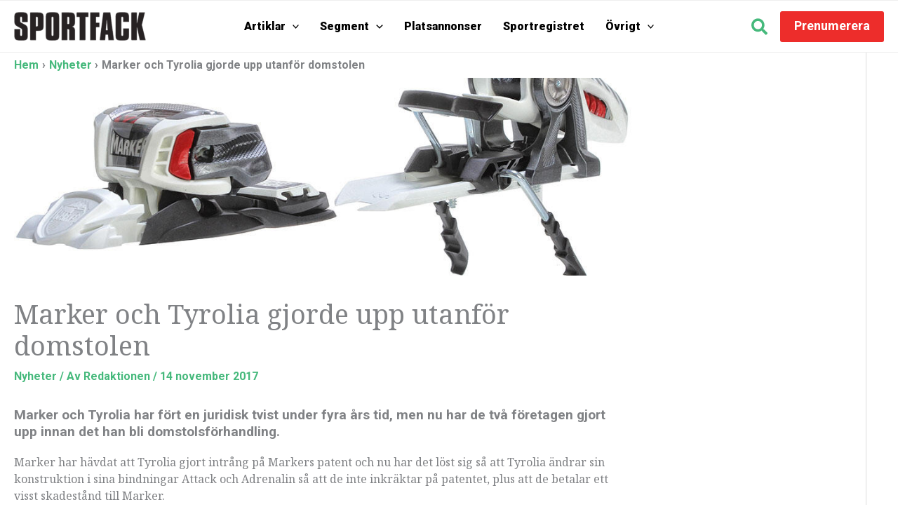

--- FILE ---
content_type: application/javascript; charset=UTF-8
request_url: https://www.sportfack.se/app/themes/sportfack-theme/js/bonus-titles-batch.js?ver=1.0.0
body_size: 137
content:
/**
 * Batch AJAX loader for bonus titles
 * Collects all post IDs from query blocks and makes a single AJAX request
 */
(function($) {
    'use strict';

    function extractPostIdFromClass(className) {
        var classList = className.split(/\s+/);
        for(var i = 0; i < classList.length; i++) {
            if(classList[i].startsWith('post-')) {
                return parseInt(classList[i].replace('post-', ''), 10);
            }
        }
        return null;
    }

    function updateBonusTitles(bonusTitles) {
        $('.wp-block-post').each(function() {
            var $item = $(this);
            var postId = extractPostIdFromClass($item.attr('class'));
            
            if(postId && bonusTitles[postId]) {
                var $span = $item.find('div.wp-block-post-terms');
                var $a = $span.find('a');
                if($a.length && bonusTitles[postId]) {
                    $a.text(bonusTitles[postId]);
                }
            }
        });
    }

    function loadBonusTitlesBatch() {
        var postIds = [];
        
        // Collect all post IDs from query blocks (fallback to all posts if data attribute not found)
        var $queryBlocks = $('[data-sportfack-query-block="1"]');
        var $posts = $queryBlocks.length > 0 
            ? $queryBlocks.find('.wp-block-post')
            : $('.wp-block-post');
        
        $posts.each(function() {
            var postId = extractPostIdFromClass($(this).attr('class'));
            if(postId && postIds.indexOf(postId) === -1) {
                postIds.push(postId);
            }
        });

        // If no posts found, exit
        if(postIds.length === 0) {
            return;
        }

        // Make single batch AJAX request
        var data = {
            action: 'get_bonus_titles_batch',
            post_ids: postIds,
            nonce: sportfackAjax.nonce
        };

        $.ajax({
            url: sportfackAjax.ajaxUrl,
            type: 'POST',
            data: data,
            success: function(response) {
                if(response.success && response.data) {
                    updateBonusTitles(response.data);
                }
            },
            error: function(xhr, status, error) {
                console.error('Error loading bonus titles:', error);
            }
        });
    }

    // Run on DOM ready
    $(document).ready(function() {
        loadBonusTitlesBatch();
    });

})(jQuery);



--- FILE ---
content_type: application/javascript; charset=utf-8
request_url: https://fundingchoicesmessages.google.com/f/AGSKWxX6CwW3IleCKUEV_skLSJfISp_wa7b2GKB28BCboPeGoEqkX2PDotR3iS0CV5-VImmKeBj1ATq8FooQbJp4boFEYIJH2GYg0V-6r9eHvmzViCatbmZqFmmtrwuQD9Ukruu9g7z1JAaEwQYdoixhgVTIpFAoUDbcppZ-4AxQIfmFCcLacacF_grT4a7U/_/adblocker.js/300x250_/ads-blogs-/ads-mopub?/ad125.
body_size: -1289
content:
window['c76e3bbd-4ee7-49eb-a26a-f9a48865b768'] = true;